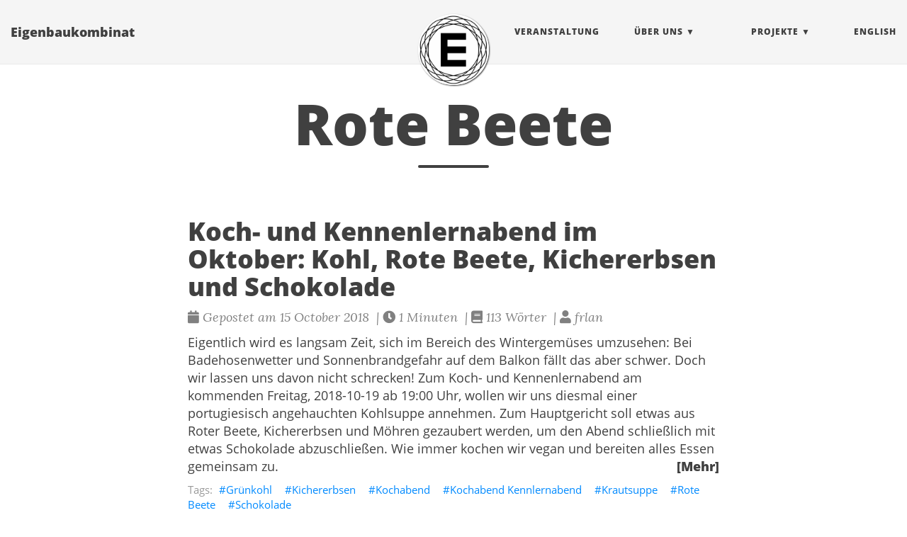

--- FILE ---
content_type: text/html
request_url: https://eigenbaukombinat.de/tags/rote-beete/
body_size: 4024
content:
<!doctype html><html lang=de itemscope itemtype=http://schema.org/WebPage>
<head>
<meta charset=utf-8>
<meta http-equiv=x-ua-compatible content="IE=edge">
<meta name=viewport content="width=device-width,initial-scale=1,maximum-scale=1">
<title>Rote Beete - Eigenbau​kombinat</title>
<meta name=author content="EBK Impressum"><script type=application/ld+json>{"@context":"http://schema.org","@type":"WebSite","name":"Eigenbau​kombinat","url":"https:\/\/eigenbaukombinat.de"}</script><script type=application/ld+json>{"@context":"http://schema.org","@type":"Organization","name":"","url":"https:\/\/eigenbaukombinat.de"}</script>
<meta property="og:title" content="Rote Beete">
<meta property="og:image" content="https://eigenbaukombinat.de/img/avatar-icon.png">
<meta property="og:url" content="https://eigenbaukombinat.de/tags/rote-beete/">
<meta property="og:type" content="website">
<meta property="og:site_name" content="Eigenbau​kombinat">
<meta name=twitter:title content="Rote Beete">
<meta name=twitter:image content="https://eigenbaukombinat.de/img/avatar-icon.png">
<meta name=twitter:card content="summary">
<link href=https://eigenbaukombinat.de/img/favicon.ico rel=icon type=image/x-icon>
<meta name=generator content="Hugo 0.88.1">
<link rel=alternate href=https://eigenbaukombinat.de/index.xml type=application/rss+xml title=Eigenbau​kombinat><link rel=stylesheet href=https://eigenbaukombinat.de/css/katex.min.css>
<link rel=stylesheet href=https://eigenbaukombinat.de/fontawesome/css/all.css>
<link rel=stylesheet href=https://eigenbaukombinat.de/css/bootstrap.min.css><link rel=stylesheet href=https://eigenbaukombinat.de/css/main.css>
<script src=https://eigenbaukombinat.de/js/jquery.min.js></script><link rel=stylesheet href=https://eigenbaukombinat.de/css/fonts.css>
<link rel=stylesheet href=https://eigenbaukombinat.de/css/highlight.min.css><link rel=stylesheet href=https://eigenbaukombinat.de/css/codeblock.css><link rel=stylesheet href=https://eigenbaukombinat.de/css/photoswipe.min.css>
<link rel=stylesheet href=https://eigenbaukombinat.de/css/photoswipe.default-skin.min.css>
<link rel=manifest href=/manifest.json>
</head>
<body>
<nav class="navbar navbar-default navbar-fixed-top navbar-custom">
<div class=container-fluid>
<div class=navbar-header>
<button type=button class=navbar-toggle data-toggle=collapse data-target=#main-navbar>
<span class=sr-only>Navigation</span>
<span class=icon-bar></span>
<span class=icon-bar></span>
<span class=icon-bar></span>
</button>
<a class=navbar-brand href=https://eigenbaukombinat.de>Eigenbau​kombinat</a>
</div>
<div class="collapse navbar-collapse" id=main-navbar>
<ul class="nav navbar-nav navbar-right">
<li class=navlinks-container>
<a class=navlinks-parent>Blog</a>
<div class=navlinks-children>
<a href=/post/>Blog</a>
<a href=/archiv/>Archiv</a>
<a href=/categories/>Kategorien</a>
<a href=/tags/>Tags</a>
<a href=/search/>Suche</a>
</div>
</li>
<li>
<a title=Veranstaltung href=/unsere-veranstaltungen/>Veranstaltung</a>
</li>
<li class=navlinks-container>
<a class=navlinks-parent>Über uns</a>
<div class=navlinks-children>
<a href=/oeffnungszeiten/>Öffnungszeiten</a>
<a href=/uber-uns/>Über uns</a>
<a href=/werkstatt/>Werkstatt</a>
<a href=/unser-neuer-chat-und-nachrichtenserver/>Matrix</a>
<a href=/extstatus/>status</a>
<a href=/mitmachen/>Mitmachen</a>
<a href=/anfahrt/>Anfahrt</a>
<a href=/impressum/>Impressum</a>
</div>
</li>
<li class=navlinks-container>
<a class=navlinks-parent>projekte</a>
<div class=navlinks-children>
<a href=/keramikworkshops/>Keramik Workshops</a>
<a href=/jugendworkshops/>Jugendworkshops</a>
<a href=/junghacker/>Junghacker</a>
<a href=/hagewe/>HaGeWe</a>
</div>
</li>
<li>
<a href=/en lang=en>English</a>
</li>
</ul>
</div>
<div class=avatar-container>
<div class=avatar-img-border>
<a title=Eigenbau​kombinat href=https://eigenbaukombinat.de>
<img class=avatar-img src=https://eigenbaukombinat.de/img/avatar-icon.png alt=Eigenbau​kombinat>
</a>
</div>
</div>
</div>
</nav>
<div class=pswp tabindex=-1 role=dialog aria-hidden=true>
<div class=pswp__bg></div>
<div class=pswp__scroll-wrap>
<div class=pswp__container>
<div class=pswp__item></div>
<div class=pswp__item></div>
<div class=pswp__item></div>
</div>
<div class="pswp__ui pswp__ui--hidden">
<div class=pswp__top-bar>
<div class=pswp__counter></div>
<button class="pswp__button pswp__button--close" title="Close (Esc)"></button>
<button class="pswp__button pswp__button--share" title=Share></button>
<button class="pswp__button pswp__button--fs" title="Toggle fullscreen"></button>
<button class="pswp__button pswp__button--zoom" title="Zoom in/out"></button>
<div class=pswp__preloader>
<div class=pswp__preloader__icn>
<div class=pswp__preloader__cut>
<div class=pswp__preloader__donut></div>
</div>
</div>
</div>
</div>
<div class="pswp__share-modal pswp__share-modal--hidden pswp__single-tap">
<div class=pswp__share-tooltip></div>
</div>
<button class="pswp__button pswp__button--arrow--left" title="Previous (arrow left)">
</button>
<button class="pswp__button pswp__button--arrow--right" title="Next (arrow right)">
</button>
<div class=pswp__caption>
<div class=pswp__caption__center></div>
</div>
</div>
</div>
</div>
<header class=header-section>
<div class="intro-header no-img">
<div class=container>
<div class=row>
<div class="col-lg-8 col-lg-offset-2 col-md-10 col-md-offset-1">
<div class=tags-heading>
<h1>Rote Beete</h1>
<hr class=small>
</div>
</div>
</div>
</div>
</div>
</header>
<div class=container role=main>
<div class=row>
<div class="col-lg-8 col-lg-offset-2 col-md-10 col-md-offset-1">
<div class=posts-list>
<article class=post-preview>
<a href=https://eigenbaukombinat.de/koch-und-kennenlernabend-im-oktober-kohl-rote-beete-kichererbsen-und-schokolade/>
<h2 class=post-title>Koch- und Kennenlernabend im Oktober: Kohl, Rote Beete, Kichererbsen und Schokolade</h2>
</a>
<p class=post-meta>
<span class=post-meta>
<i class="fas fa-calendar"></i>&nbsp;Gepostet am 15 October 2018
&nbsp;|&nbsp;<i class="fas fa-clock"></i>&nbsp;1&nbsp;Minuten
&nbsp;|&nbsp;<i class="fas fa-book"></i>&nbsp;113&nbsp;Wörter
&nbsp;|&nbsp;<i class="fas fa-user"></i>&nbsp;frlan
</span>
</p>
<div class=post-entry>
Eigentlich wird es langsam Zeit, sich im Bereich des Wintergemüses umzusehen: Bei Badehosenwetter und Sonnenbrandgefahr auf dem Balkon fällt das aber schwer. Doch wir lassen uns davon nicht schrecken!
Zum Koch- und Kennenlernabend am kommenden Freitag, 2018-10-19 ab 19:00 Uhr, wollen wir uns diesmal einer portugiesisch angehauchten Kohlsuppe annehmen. Zum Hauptgericht soll etwas aus Roter Beete, Kichererbsen und Möhren gezaubert werden, um den Abend schließlich mit etwas Schokolade abzuschließen.
Wie immer kochen wir vegan und bereiten alles Essen gemeinsam zu.
<a href=https://eigenbaukombinat.de/koch-und-kennenlernabend-im-oktober-kohl-rote-beete-kichererbsen-und-schokolade/ class=post-read-more>[Mehr]</a>
</div>
<div class=blog-tags>
<a href=https://eigenbaukombinat.de/tags/gr%C3%BCnkohl/>Grünkohl</a>&nbsp;
<a href=https://eigenbaukombinat.de/tags/kichererbsen/>Kichererbsen</a>&nbsp;
<a href=https://eigenbaukombinat.de/tags/kochabend/>Kochabend</a>&nbsp;
<a href=https://eigenbaukombinat.de/tags/kochabend-kennlernabend/>Kochabend Kennlernabend</a>&nbsp;
<a href=https://eigenbaukombinat.de/tags/krautsuppe/>Krautsuppe</a>&nbsp;
<a href=https://eigenbaukombinat.de/tags/rote-beete/>Rote Beete</a>&nbsp;
<a href=https://eigenbaukombinat.de/tags/schokolade/>Schokolade</a>&nbsp;
</div>
</article>
<article class=post-preview>
<a href=https://eigenbaukombinat.de/koch-und-kennenlernabend-im-dezember-rote-beete-kartoffelpuffer-und-gluehwein/>
<h2 class=post-title>Koch- und Kennenlernabend im Dezember: Rote Beete, Kartoffelpuffer und Glühwein</h2>
</a>
<p class=post-meta>
<span class=post-meta>
<i class="fas fa-calendar"></i>&nbsp;Gepostet am 10 December 2017
&nbsp;|&nbsp;<i class="fas fa-clock"></i>&nbsp;1&nbsp;Minuten
&nbsp;|&nbsp;<i class="fas fa-book"></i>&nbsp;133&nbsp;Wörter
&nbsp;|&nbsp;<i class="fas fa-user"></i>&nbsp;frlan
</span>
</p>
<div class=post-entry>
Das Jahre neigt sich zur Biege und zu unserem Dezember Koch- und Kennenlernabend am 15.12 ab 19:00 Uhr wollen wir ihm einen gebürtigen Abschied bieten.
Zur Vorspeise haben wir uns diesmal eine Suppe aus Roter Beete ausgedacht. Die regelmäßigen Teilnehmer wissen, dass die rote Knolle mehr als nur sauer eingelegt werden kann. Danach werden wir uns ein wenig mit Rosenkohl, auch ein großartiges Wintergemüse, Kartoffeln in Form von Röstis und natürlich Rotkraut beschäftigen.
<a href=https://eigenbaukombinat.de/koch-und-kennenlernabend-im-dezember-rote-beete-kartoffelpuffer-und-gluehwein/ class=post-read-more>[Mehr]</a>
</div>
<div class=blog-tags>
<a href=https://eigenbaukombinat.de/tags/kennenlernabend/>Kennenlernabend</a>&nbsp;
<a href=https://eigenbaukombinat.de/tags/kochabend/>Kochabend</a>&nbsp;
<a href=https://eigenbaukombinat.de/tags/kochen/>Kochen</a>&nbsp;
<a href=https://eigenbaukombinat.de/tags/rosenkohl/>Rosenkohl</a>&nbsp;
<a href=https://eigenbaukombinat.de/tags/rote-beete/>Rote Beete</a>&nbsp;
<a href=https://eigenbaukombinat.de/tags/suppe/>Suppe</a>&nbsp;
<a href=https://eigenbaukombinat.de/tags/vegan/>vegan</a>&nbsp;
</div>
</article>
<article class=post-preview>
<a href=https://eigenbaukombinat.de/koch-und-kennenlernabend-im-februar-rote-beete-und-andere-rueben/>
<h2 class=post-title>Koch- und Kennenlernabend im Februar: Rote Beete und andere Rüben</h2>
</a>
<p class=post-meta>
<span class=post-meta>
<i class="fas fa-calendar"></i>&nbsp;Gepostet am 9 February 2017
&nbsp;|&nbsp;<i class="fas fa-clock"></i>&nbsp;1&nbsp;Minuten
&nbsp;|&nbsp;<i class="fas fa-book"></i>&nbsp;156&nbsp;Wörter
&nbsp;|&nbsp;<i class="fas fa-user"></i>&nbsp;frlan
</span>
</p>
<div class=post-entry>
Wieder ist ein Monat vergangen und das kalte Wetter hat uns noch immer in der Hand. Wieder eine perfekte Gelegenheit einmal zu schauen, was man aus saisonalen Gemüse bei einem gemütlichen Gespräch und einer Mate in der Hand kochen kann. Darum wollen wir uns an unserem Koch- und Kennenlernabend im Februar (17.2) an zwei klassische Zutaten aus dem heimischen Gefilden wagen: Zum Hauptgericht wollen wir ein Gemüse aus Steckrüben zaubern und gemeinsam mit etwas aus der Pfanne und Kartoffelbrei futtern.
<a href=https://eigenbaukombinat.de/koch-und-kennenlernabend-im-februar-rote-beete-und-andere-rueben/ class=post-read-more>[Mehr]</a>
</div>
<div class=blog-tags>
<a href=https://eigenbaukombinat.de/tags/kochabend/>Kochabend</a>&nbsp;
<a href=https://eigenbaukombinat.de/tags/rote-beete/>Rote Beete</a>&nbsp;
<a href=https://eigenbaukombinat.de/tags/r%C3%BCbe/>Rübe</a>&nbsp;
<a href=https://eigenbaukombinat.de/tags/steckr%C3%BCbe/>Steckrübe</a>&nbsp;
</div>
</article>
</div>
</div>
</div>
</div>
<footer>
<div class=container>
<div class=row>
<div class="col-lg-8 col-lg-offset-2 col-md-10 col-md-offset-1">
<ul class="list-inline text-center footer-links">
<li>
<a href=mailto:kontakt@eigenbaukombinat.de title="Email me">
<span class="fa-stack fa-lg">
<i class="fas fa-circle fa-stack-2x"></i>
<i class="fas fa-envelope fa-stack-1x fa-inverse"></i>
</span>
</a>
</li>
<li>
<a href=https://www.facebook.com/Eigenbaukombinat title=Facebook>
<span class="fa-stack fa-lg">
<i class="fas fa-circle fa-stack-2x"></i>
<i class="fab fa-facebook fa-stack-1x fa-inverse"></i>
</span>
</a>
</li>
<li>
<a href=https://github.com/eigenbaukombinat title=GitHub>
<span class="fa-stack fa-lg">
<i class="fas fa-circle fa-stack-2x"></i>
<i class="fab fa-github fa-stack-1x fa-inverse"></i>
</span>
</a>
</li>
<li>
<a href=https://www.instagram.com/ebkhalle title=Instagram>
<span class="fa-stack fa-lg">
<i class="fas fa-circle fa-stack-2x"></i>
<i class="fab fa-instagram fa-stack-1x fa-inverse"></i>
</span>
</a>
</li>
<li>
<a href=https://www.youtube.com/channel/UCsfpJrx2csVoioxv6xrCqJA title=Youtube>
<span class="fa-stack fa-lg">
<i class="fas fa-circle fa-stack-2x"></i>
<i class="fab fa-youtube fa-stack-1x fa-inverse"></i>
</span>
</a>
</li>
<li>
<a href=https://telegram.me/ebk_halle title=Telegram>
<span class="fa-stack fa-lg">
<i class="fas fa-circle fa-stack-2x"></i>
<i class="fab fa-telegram fa-stack-1x fa-inverse"></i>
</span>
</a>
</li>
<li>
<a href=https://chaos.social/@eigenbaukombinat title=Mastodon>
<span class="fa-stack fa-lg">
<i class="fas fa-circle fa-stack-2x"></i>
<i class="fab fa-mastodon fa-stack-1x fa-inverse"></i>
</span>
</a>
</li>
<li>
<a href=/tags/rote-beete/index.xml title=RSS>
<span class="fa-stack fa-lg">
<i class="fas fa-circle fa-stack-2x"></i>
<i class="fas fa-rss fa-stack-1x fa-inverse"></i>
</span>
</a>
</li>
</ul>
<p class="credits copyright text-muted">
<a href=https://eigenbaukombinat.de/impressum>EBK Impressum</a>
&nbsp;&bull;&nbsp;&copy;
2025
&nbsp;&bull;&nbsp;
<a href=https://eigenbaukombinat.de>Eigenbau​kombinat</a>
</p>
<p class="credits theme-by text-muted">
<a href=https://gohugo.io>Hugo v0.88.1</a> angetrieben &nbsp;&bull;&nbsp; Theme <a href=https://github.com/halogenica/beautifulhugo>Beautiful Hugo</a> angepasst von <a href=https://deanattali.com/beautiful-jekyll/>Beautiful Jekyll</a>
</p>
</div>
</div>
</div>
</footer><script src=https://eigenbaukombinat.de/js/katex.min.js></script>
<script src=https://eigenbaukombinat.de/js/auto-render.min.js></script>
<script src=https://eigenbaukombinat.de/js/bootstrap.min.js></script>
<script src=https://eigenbaukombinat.de/js/main.js></script>
<script src=https://eigenbaukombinat.de/js/highlight.min.js></script>
<script>hljs.initHighlightingOnLoad()</script>
<script>$(document).ready(function(){$("pre.chroma").css("padding","0")})</script><script>renderMathInElement(document.body)</script><script src=https://eigenbaukombinat.de/js/photoswipe.min.js></script>
<script src=https://eigenbaukombinat.de/js/photoswipe-ui-default.min.js></script><script src=https://eigenbaukombinat.de/js/load-photoswipe.js></script>
<script>'serviceWorker'in navigator&&(navigator.serviceWorker.register('/sw.js',{scope:'/'}).then(function(a){console.log('Service Worker Registered')}),navigator.serviceWorker.ready.then(function(a){console.log('Service Worker Ready')}))</script>
</body>
</html>